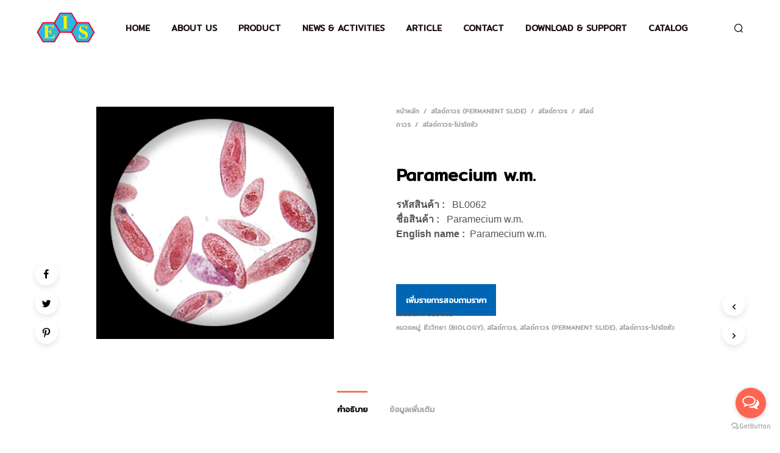

--- FILE ---
content_type: text/plain
request_url: https://www.google-analytics.com/j/collect?v=1&_v=j102&a=1793795986&t=pageview&_s=1&dl=https%3A%2F%2Fintereducation.co.th%2Fproduct%2Fparamecium-w-m%2F&ul=en-us%40posix&dt=Paramecium%20w.m.%20-%20Intereducation%20Supplies&sr=1280x720&vp=1280x720&_u=IEBAAEABAAAAACAAI~&jid=1332752068&gjid=2083036338&cid=1781890889.1769120929&tid=UA-121908693-2&_gid=1233202068.1769120929&_r=1&_slc=1&z=1341044844
body_size: -452
content:
2,cG-3SJW70TEKC